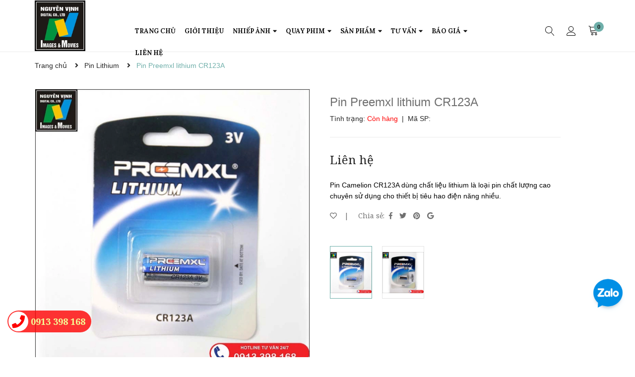

--- FILE ---
content_type: text/css
request_url: https://bizweb.dktcdn.net/100/409/603/themes/800193/assets/index.scss.css?1712982162867
body_size: 6873
content:
@font-face{font-family:'UTM';src:url("//bizweb.dktcdn.net/100/409/603/themes/800193/assets/utm_odt.ttf?1650077733809");font-weight:normal;font-style:normal}.home-slider{margin-top:0px}.s_slider{margin-bottom:45px}@media (max-width: 991px){.s_slider .container{width:100%;padding:0;max-width:unset}}@media (max-width: 991px){.home-slider{margin-bottom:0px}}.base_slide{position:relative}@media (max-width: 991px){.base_slide{margin-top:0px !important}}.base_slide .tns-nav button{display:none !important}.base_slide .items{height:100%;position:relative;z-index:1}.base_slide .items img{width:100%}.base_slide .items .slider_text{opacity:0;transition:all 1s}.base_slide .items .slider_text.slider_text_1{transform:rotateX(90deg) translateX(-25%)}.base_slide .items .slider_text.slider_text_2{transform:rotateX(90deg) translateX(25%)}.base_slide .items.slick-active img{transform:scale(1)}.base_slide .items.slick-active .slider_text{opacity:1;transform:rotateX(0deg) translateX(0)}.base_slide .slick-slide{margin:0}.base_slide .slick-dots{position:absolute;bottom:10px;left:0;right:0;margin-left:auto;margin-right:auto;width:100px;border-radius:15px;height:24px;align-items:center;display:flex !important;justify-content:center}.base_slide .slick-dots li button{border-radius:0;height:10px;width:10px;border:1px solid #e5e5e5;background-color:#fff}.base_slide .slick-dots li.slick-active button{border-color:#6fafaa;background-color:#6fafaa;border-radius:0;width:10px}.base_slide .items{position:relative}.base_slide .items .slider_text{position:absolute;top:calc(50% - 90px);width:100%}@media (max-width: 991px){.base_slide .items .slider_text{display:none}}.base_slide .items .slider_text.slider_text_2{text-align:right}.base_slide .items .slider_text h4{color:#222222;margin-bottom:10px;font-weight:600;font-size:40px}.base_slide .items .slider_text p{font-size:18px;color:#444444;margin-bottom:20px}.base_slide .items .slider_text button{font-size:15px;color:#fff;background:#6fafaa;padding:10px 30px;border-radius:20px;border:none;outline:none}.base_slide .tns-nav{text-align:center;margin:0;padding:0;position:absolute;bottom:0;z-index:99;width:100%}.base_slide .tns-nav button{display:inline-block;border-radius:0;height:10px;width:10px;border:1px solid #e5e5e5;background-color:#fff;margin:0 2px;padding:0;font-size:0}.base_slide .tns-nav button.tns-nav-active{border-color:#6fafaa;background-color:#6fafaa;border-radius:0;width:10px}.btn_45{padding:0 30px;border-radius:0px;background:#6fafaa;color:#fff;line-height:40px;text-align:center;border:solid 1px #6fafaa}.btn_45:hover{background:#fff;color:#6fafaa}.list-blogs-link{margin-top:30px}.section-head .button_show_tab{color:#6fafaa;position:absolute;right:20px;z-index:99;top:17px;height:14px;line-height:14px;background:#fff}@media (max-width: 480px){.section-head .button_show_tab{top:10px;right:15px}}.section-head .button_show_tab span{background-color:#426fff;width:4px;height:4px;border-radius:100%;transition:0.4s;display:inline-block;transition:0.4s}.section-head .viewallcat{position:absolute;top:0;right:115px;height:60px;line-height:60px}.section-head .viewallcat.right_0{right:5px}@media (max-width: 991px){.section-head .viewallcat{width:100%;display:none;float:right;position:unset;height:unset;line-height:unset;margin-top:10px;margin-bottom:20px}}.section-head .viewallcat a{display:inline-block;vertical-align:middle;font-size:14px;color:#707070;padding:0px 10px}.section-head .viewallcat a:hover{color:#6fafaa}@media (max-width: 991px){.section-head .viewallcat>a{margin-right:5px;color:#333;margin-top:12px;display:inline-block}}@media (max-width: 991px) and (min-width: 1025px){.section-head .viewallcat>a{max-width:200px;overflow:hidden;text-overflow:ellipsis;white-space:nowrap}}@media (max-width: 991px) and (min-width: 992px) and (max-width: 1024px){.section-head .viewallcat>a{max-width:160px;overflow:hidden;text-overflow:ellipsis;white-space:nowrap}}@media (max-width: 991px) and (max-width: 991px){.section-head .viewallcat>a{display:block;margin:0;padding:7px 10px 7px 0}}@media (max-width: 991px) and (min-width: 1025px){.section-head .viewallcat>a:hover,.section-head .viewallcat>a:focus{color:#6fafaa}}@media (max-width: 991px){.section-head .viewallcat>a+a:before{content:"/ ";padding:0 3px;color:#ccc}}@media (max-width: 991px) and (max-width: 991px){.section-head .viewallcat>a+a:before{display:none}}@media (max-width: 991px) and (max-width: 991px){.section-head .viewallcat>a+a{border-top:1px dashed #ebebeb}}.section-head .viewmore{float:right;line-height:60px;color:#7d7d7d}.section-head .viewmore:hover{color:#6fafaa}.title_main_page{width:100%;float:left}.title_main_page .h1,.title_main_page h1,.title_main_page h2{display:block;text-align:left;font-family:"Noto Serif",sans-serif;font-size:24px;font-weight:700;color:#707070;margin:0;padding:0}.title_main_page p{display:block;text-align:left;font-family:"Noto Serif",sans-serif;font-weight:400;color:#707070;padding:0;font-size:14px;line-height:23px;margin:0px 0 40px}.section_title{text-align:center;position:relative}.section_title h2{font-size:26px;font-weight:400;margin:0px;text-transform:uppercase}@media (max-width: 374px){.section_title h2{font-size:22px}}.section_title h2:before{content:"";position:absolute;width:115px;height:36px;background-image:url("//bizweb.dktcdn.net/100/409/603/themes/800193/assets/bg_title.png?1650077733809");background-repeat:no-repeat;top:45px;left:50%;transform:translateX(-50%);-webkit-transform:translateX(-50%);-o-transform:translateX(-50%);-os-transform:translateX(-50%);-moz-transform:translateX(-50%)}.section_title h2 a,.section_title h2 span{color:#111111}.section_title h2 a:hover{color:#6fafaa}.section_title p{font-size:15px;font-style:italic;padding:50px 200px 40px 200px;margin:0}@media (max-width: 991px){.section_title p{padding:50px 0 40px 0}}.social-login--facebooks{text-align:center !important;margin-top:30px !important;width:100% !important;float:left !important}.social-login--facebooks a{display:inline-block !important;height:35px !important;margin:0 auto !important;margin:0 auto}.section_service{margin-bottom:45px}@media (max-width: 991px){.section_service{margin-bottom:45px}}.section_service .slick-slider{margin:0 -15px}.section_service .slick-list .slick-slide{padding:0 15px}.section_service .service_item_ed{padding:0px 0px 0px 0px;display:-webkit-box;display:-webkit-flex;display:-ms-flexbox;display:flex}.section_service .service_item_ed .iconx{display:inline-block;width:55px;float:left}@media (max-width: 1199px) and (min-width: 992px){.section_service .service_item_ed .iconx{width:45px}}.section_service .service_item_ed .iconx img{max-width:100%;height:auto}.section_service .service_item_ed .content_srv{width:calc(100% - 65px);-o-width:calc(100% - 65px);-moz-width:calc(100% - 65px);-webkit-width:calc(100% - 65px);display:inline-block;float:left;margin-left:15px}@media (min-width: 992px) and (max-width: 1199px){.section_service .service_item_ed .content_srv{width:calc(100% - 55px);-o-width:calc(100% - 55px);-moz-width:calc(100% - 55px);-webkit-width:calc(100% - 55px)}}.section_service .service_item_ed .content_srv .title_service{display:block;font-size:16px;text-transform:uppercase;line-height:22px;color:#111}@media (min-width: 992px) and (max-width: 1199px){.section_service .service_item_ed .content_srv .title_service{font-size:15px}}.section_service .service_item_ed .content_srv .content_service{display:block;font-family:'Arial', serif;font-size:15px;font-weight:400;line-height:22px;margin-top:20px;margin-bottom:10px;color:#707070}.section_service .service_item_ed .content_srv .content_service .red{color:#6fafaa}@media (min-width: 992px) and (max-width: 1199px){.section_service .service_item_ed .content_srv .content_service{font-size:13px;margin-top:5px}}.section_service .service_item_ed .content_srv .content_service a{font-weight:bold;color:#707070;text-decoration:none}.section_service .service_item_ed .content_srv .content_service a:hover{color:#6fafaa}.section_service .service_item_ed .content_srv .btn_chitiet{font-size:15px;font-family:'Arial',sans-serif;font-weight:400}.blog_indexx:nth-child(2) .padding_bottom,.blog_indexx:nth-child(4) .padding_bottom{padding-right:30px}@media (max-width: 767px){.blog_indexx:nth-child(2) .padding_bottom,.blog_indexx:nth-child(4) .padding_bottom{padding-right:0px}}@media (min-width: 768px) and (max-width: 991px){.blog_indexx:nth-child(2) .padding_bottom,.blog_indexx:nth-child(4) .padding_bottom{padding-right:35px}}@media (min-width: 992px) and (max-width: 1199px){.blog_indexx:nth-child(2) .padding_bottom,.blog_indexx:nth-child(4) .padding_bottom{padding-right:90px}}.padding_bottom{display:block;width:390px}@media (max-width: 767px){.padding_bottom{width:auto !important}}@media (min-width: 768px) and (max-width: 991px){.padding_bottom{width:375px !important}}@media (max-width: 991px){.opensit{display:block}.closeit{display:none}}@media (max-width: 767px){.tab_border{margin-top:30px;height:50px;line-height:50px;border-top:solid 1px #ebebeb;border-bottom:solid 1px #ebebeb;position:relative}.button_show_tab{font-size:24px;color:#6fafaa;position:absolute;right:15px;top:0px}.title_check_tabs{padding-left:15px;font-weight:bold;font-size:14px;color:#6fafaa}.link_tab_check_click{display:none;position:absolute !important;width:220px;padding:0px;right:15px;z-index:99;top:70px;background:#fff;box-shadow:0px 1px 24px 0px rgba(0,0,0,0.16);-o-box-shadow:0px 1px 24px 0px rgba(0,0,0,0.16);-os-box-shadow:0px 1px 24px 0px rgba(0,0,0,0.16);-moz-box-shadow:0px 1px 24px 0px rgba(0,0,0,0.16);-webkit-box-shadow:0px 1px 24px 0px rgba(0,0,0,0.16);padding:10px 0px}.link_tab_check_click .li-tab{padding:0px 15px !important;display:block !important;text-align:left;float:none}.link_tab_check_click .li-tab a{font-size:14px;text-decoration:none;color:#898989;font-weight:bold;padding:0 15px;display:block;cursor:pointer;position:relative;margin-right:0px !important;line-height:40px !important;border:none;border-radius:0}.link_tab_check_click .li-tab.active>a{color:#6fafaa !important;background-color:unset !important;border:none !important;border-radius:0 !important}}.nav-tabs{display:flex;align-items:center;justify-content:center}.nav-tabs:before{content:"";width:50%;height:1px;position:absolute;z-index:0;background:#ebebeb;bottom:0px}@media (max-width: 767px){.nav-tabs:before{width:100%}}.tab_project{width:100%;float:left}@media (max-width: 991px){.tab_project{position:relative}}.tab_project .nav-tabs{display:flex;align-items:center;justify-content:center}.tab_project .nav-tabs:before{content:"";width:50%;height:1px;position:absolute;z-index:0;background:#ebebeb;bottom:-10px}@media (max-width: 767px){.tab_project .nav-tabs:before{width:100%}}.tab_project .tab-content{opacity:1 !important;overflow:visible !important;visibility:visible !important;padding:0}.tab_project .tab-content .active{opacity:1}.tab_project .btn_xemthem{font-style:italic;font-family:'Arial', serif;font-size:15px;font-weight:400;color:#363636}.tab_project .btn_xemthem:hover{color:#6fafaa}.section_tab_album{background:#f5f6f7;padding:45px 0 45px 0;margin-bottom:45px}.section_tab_album .responsive-tabs.nav-tabs{position:relative;z-index:10;overflow:visible;border-bottom:none}.section_tab_album .responsive-tabs.nav-tabs span.glyphicon{position:absolute;top:12px;right:28px}.section_tab_album .responsive-tabs.nav-tabs span.glyphicon.glyphicon-triangle-top{display:none}.section_tab_album .responsive-tabs.nav-tabs span.glyphicon.glyphicon-triangle-top:before{display:none}.section_tab_album .responsive-tabs.nav-tabs span.glyphicon.glyphicon-triangle-bottom:before{display:none}.section_tab_album .responsive-tabs.nav-tabs.open span.glyphicon.glyphicon-triangle-top{display:block}.section_tab_album .responsive-tabs.nav-tabs.open span.glyphicon.glyphicon-triangle-bottom{display:none}.section_tab_album .responsive-tabs.nav-tabs.open>li{display:block}.section_tab_album .responsive-tabs.nav-tabs.open>li a{border-radius:0}.section_tab_album .responsive-tabs.nav-tabs.open>li:first-of-type a{border-radius:2px 2px 0 0}.section_tab_album .responsive-tabs.nav-tabs.open>li:last-of-type a{border-radius:0 0 2px 2px}.section_tab_album .responsive-tabs.nav-tabs>li>a{text-transform:uppercase;font-size:15px;font-weight:400;color:#111;background:none;border:none;padding:10px 20px}@media (max-width: 767px){.section_tab_album .responsive-tabs.nav-tabs>li>a{padding:10px 10px}}.section_tab_album .responsive-tabs.nav-tabs span.glyphicon{display:none}.section_tab_album .responsive-tabs.nav-tabs>li a.active{color:#6fafaa}.section_tab_album .responsive-tabs.nav-tabs>li a.active:after{content:"";position:absolute;width:40px;height:4px;background:#6fafaa;top:30px;left:50%;transform:translateX(-50%);-webkit-transform:translateX(-50%);-o-transform:translateX(-50%);-os-transform:translateX(-50%);-moz-transform:translateX(-50%)}.section_tab_album .responsive-tabs.nav-tabs>li a.active a{border:none;background-color:transparent;color:#6fafaa}.section_tab_album .responsive-tabs.nav-tabs>li:hover a{color:#6fafaa}.section_tab_album .responsive-tabs.nav-tabs>li:hover a:after{content:"";position:absolute;width:40px;height:4px;background:#6fafaa;top:30px;left:50%;transform:translateX(-50%);-webkit-transform:translateX(-50%);-o-transform:translateX(-50%);-os-transform:translateX(-50%);-moz-transform:translateX(-50%)}.section_tab_album .responsive-tabs.nav-tabs li{display:block;float:left;position:relative}.section_tab_album .responsive-tabs.nav-tabs li:last-of-type:before{content:''}.section_tab_album .responsive-tabs.nav-tabs>li:last-child:before{content:"";display:none !important}.section_tab_album .responsive-tabs.nav-tabs.open span.glyphicon.glyphicon-triangle-top{display:none}.section_tab_album .border_bottom{border-bottom:1px solid #ebebeb;padding-top:50px}.tab-pane{padding:15px 0px}.responsive-tabs.nav-tabs{position:relative;z-index:10;overflow:visible;border-bottom:none}.responsive-tabs.nav-tabs span.glyphicon{position:absolute;top:12px;right:28px}.responsive-tabs.nav-tabs span.glyphicon.glyphicon-triangle-top{display:none}.responsive-tabs.nav-tabs span.glyphicon.glyphicon-triangle-top:before{display:none}.responsive-tabs.nav-tabs span.glyphicon.glyphicon-triangle-bottom:before{display:none}.responsive-tabs.nav-tabs.open span.glyphicon.glyphicon-triangle-top{display:block}.responsive-tabs.nav-tabs.open span.glyphicon.glyphicon-triangle-bottom{display:none}.responsive-tabs.nav-tabs.open>li{display:block}.responsive-tabs.nav-tabs.open>li a{border-radius:0}.responsive-tabs.nav-tabs.open>li:first-of-type a{border-radius:2px 2px 0 0}.responsive-tabs.nav-tabs.open>li:last-of-type a{border-radius:0 0 2px 2px}@media (min-width: 768px){.responsive-tabs.nav-tabs>li>a{text-transform:uppercase;font-size:15px;font-weight:400;color:#111;background:none;border:none;padding:10px 20px}.responsive-tabs.nav-tabs span.glyphicon{display:none}.responsive-tabs.nav-tabs>li.active:after{content:"";position:absolute;width:40px;height:4px;background:#6fafaa;top:40px;left:50%;transform:translateX(-50%);-webkit-transform:translateX(-50%);-o-transform:translateX(-50%);-os-transform:translateX(-50%);-moz-transform:translateX(-50%)}.responsive-tabs.nav-tabs>li.active a{border:none;background-color:transparent;color:#6fafaa}.responsive-tabs.nav-tabs li{display:block;float:left;position:relative}.responsive-tabs.nav-tabs li:last-of-type:before{content:""}.responsive-tabs.nav-tabs>li:last-child:before{content:"";display:none !important}}.responsive-tabs.nav-tabs.open span.glyphicon.glyphicon-triangle-top{display:none}.box_prduct_menu .item_tab_cl .child-ab{padding:15px 0 15px 0;float:left;width:100%}.box_prduct_menu .item_tab_cl .child-ab .nd-album .blog-thumbnail{position:relative}.box_prduct_menu .item_tab_cl .child-ab .nd-album .blog-thumbnail .blog_img{position:relative;float:left;width:100%;margin:0}.box_prduct_menu .item_tab_cl .child-ab .nd-album .blog-thumbnail .blog_img:hover .blog_content_icon{opacity:0.8}.box_prduct_menu .item_tab_cl .child-ab .nd-album .blog-thumbnail .blog_img .a_img{position:relative;height:262px;display:flex;width:100%;align-items:center;justify-content:center}@media (max-width: 767px) and (min-width: 375px){.box_prduct_menu .item_tab_cl .child-ab .nd-album .blog-thumbnail .blog_img .a_img{max-height:182px;height:182px}}@media (max-width: 374px){.box_prduct_menu .item_tab_cl .child-ab .nd-album .blog-thumbnail .blog_img .a_img{max-height:157px;height:157px}}.box_prduct_menu .item_tab_cl .child-ab .nd-album .blog-thumbnail .blog_img .a_img img{max-width:100%;max-height:100%;width:auto !important;position:absolute;top:0;bottom:0;left:0;right:0;margin:auto}.box_prduct_menu .item_tab_cl .child-ab .nd-album .blog-thumbnail .blog_img .blog_content_icon{font-size:15px !important;position:absolute;top:0;right:0;left:0;bottom:0;color:#fff;font-size:30px;background:rgba(0,0,0,0.74);width:100%;height:100%;display:flex;flex-flow:column;justify-content:center;align-items:center;opacity:0;transition:all ease 0.5s}.box_prduct_menu .item_tab_cl .child-ab .nd-album .blog-thumbnail .blog_img .blog_content_icon a.play_icon{color:#fff;border-radius:3px;display:block;background:#6fafaa;height:40px;width:40px;margin:0 auto;line-height:40px;text-align:center}.box_prduct_menu .item_tab_cl .child-ab .nd-album .blog-thumbnail .blog_img .blog_content_icon a.play_icon:hover{color:#6fafaa;border:1px solid #6fafaa;background:#fff}.box_prduct_menu .item_tab_cl .child-ab .nd-album .blog-thumbnail .blog_img .blog_content_icon .titles_blog{text-align:center;font-size:14px;font-family:'Roboto',sans-serif;font-weight:400;padding:0 10px;margin:0 0 10px 0}.box_prduct_menu .item_tab_cl .child-ab .nd-album .blog-thumbnail .blog_img .blog_content_icon .titles_blog a{color:#fff}.box_prduct_menu .item_tab_cl .child-ab .nd-album .blog-thumbnail .blog_img .blog_content_icon .titles_blog a:hover{color:#6fafaa}@media (min-width: 1200px){.products_owl .item_tab_cl:nth-child(6n+1){clear:left}}@media (min-width: 992px) and (max-width: 1199px){.products_owl .item_tab_cl:nth-child(4n+1){clear:left}}@media (min-width: 768px) and (max-width: 991px){.products_owl .item_tab_cl:nth-child(3n+1){clear:left}}@media (max-width: 767px){.products_owl .item_tab_cl:nth-child(2n+1){clear:left}}.section_tab_value{margin-bottom:90px}@media (max-width: 991px){.section_tab_value{padding-bottom:10px}}.section_tab_value .content-tablevalue{display:block;float:left;width:100%}.section_tab_value .content-tablevalue .slick-list .item{padding:0 15px}@media (max-width: 991px){.section_tab_value .content-tablevalue .owl-table .owl-dots{display:block;margin-top:30px;text-align:center;position:relative;bottom:15px;width:100%}.section_tab_value .content-tablevalue .owl-table .owl-dots .owl-dot{display:inline-block;width:8px;height:8px;position:relative;background:#898989;border-radius:50%;margin:0px 7px}.section_tab_value .content-tablevalue .owl-table .owl-dots .active{background:#6fafaa !important}}.section_tab_value .content-tablevalue .child-table{background:#fff;color:#333;padding:0 0 20px;margin-top:10px;border-radius:3px;border:1px solid #ebebeb}.section_tab_value .content-tablevalue .child-table.hai_hot{position:relative}.section_tab_value .content-tablevalue .child-table.hai_hot:before{width:37px;content:'';background-image:url("//bizweb.dktcdn.net/100/409/603/themes/800193/assets/img_hot.png?1650077733809");background-size:cover;position:absolute;right:0px;top:-8px;height:108px}@media (max-width: 991px){.section_tab_value .content-tablevalue .child-table .title-table{color:#6fafaa}.section_tab_value .content-tablevalue .child-table .ct .btn-view{background:#6fafaa;color:#fff;border:1px solid #6fafaa;float:none;display:inline-block}}.section_tab_value .content-tablevalue .child-table:hover .title-table{color:#6fafaa}.section_tab_value .content-tablevalue .child-table:hover .ct .btn-view{background:#6fafaa;color:#fff !important;border:1px solid #6fafaa}.section_tab_value .content-tablevalue .child-table .title-table{font-size:14px;padding-top:50px;text-transform:uppercase;border-top:none}.section_tab_value .content-tablevalue .child-table .title-table:hover{color:#6fafaa}.section_tab_value .content-tablevalue .child-table .price-style{width:100%;margin:0px !important;color:#6fafaa;font-size:36px;font-weight:bold;position:relative}.section_tab_value .content-tablevalue .child-table .price-style .price-table{height:80px;line-height:80px;padding-top:30px;padding-bottom:80px;margin:0}.section_tab_value .content-tablevalue .child-table .ct:hover{color:#6fafaa}.section_tab_value .content-tablevalue .child-table span{margin:0 20px;text-align:center;display:block;line-height:40px;height:40px}.section_tab_value .content-tablevalue .child-table span:hover{cursor:pointer}.section_tab_value .content-tablevalue .child-table span:last-child{border-top:none;margin-top:20px;margin-bottom:25px;height:80px;line-height:80px}.section_tab_value .content-tablevalue .child-table span .btn-view{border-radius:3px;height:50px;background:#26415f;text-align:center;line-height:50px;width:120px;float:none;display:inline-block;font-size:15px;font-family:'Arial',sans-serif;color:#fff;text-decoration:none}.section_tab_value .content-tablevalue .child-table span .btn-view:hover{background:#6fafaa;color:#fff !important}.section_pro_feature .section_title .text_small{padding:50px 0 40px 0}@media (max-width: 767px){.section_pro_feature .section_title .text_small{padding:50px 0 30px 0}}@media (min-width: 992px) and (max-width: 1199px){.section_pro_feature .grid_product{margin-top:40px;padding:0}}@media (max-width: 991px){.section_pro_feature .grid_product{margin:40px 0;padding:0}}.section_pro_feature .grid_product .slick-list .item{padding:0 15px}@media (min-width: 1200px){.section_pro_feature .grid_product .item_product_main .image_thumb{height:210px}}@media (min-width: 992px) and (max-width: 1199px){.section_pro_feature .grid_product .item_product_main .image_thumb{height:210px}}@media (min-width: 768px) and (max-width: 991px){.section_pro_feature .grid_product .item_product_main .image_thumb{height:282px}}@media (min-width: 544px) and (max-width: 767px){.section_pro_feature .grid_product .item_product_main .image_thumb{height:190px}}@media (min-width: 425px) and (max-width: 543px){.section_pro_feature .grid_product .item_product_main .image_thumb{height:240px}}@media (min-width: 375px) and (max-width: 424px){.section_pro_feature .grid_product .item_product_main .image_thumb{height:208px}}@media (max-width: 374px){.section_pro_feature .grid_product .item_product_main .image_thumb{height:173px}}.section_pro_feature .xemthem{display:block;text-align:center;color:#363636;font-family:'Arial', serif;font-size:15px;font-weight:400}.section_pro_feature .xemthem:hover{color:#6fafaa}.section_pro_feature .xemthem .fas{font-size:14px}.wrap_review_module{position:relative}@media (max-width: 767px){.wrap_review_module{padding-bottom:85px}}.wrap_review_module .slick_feedback .item{padding:30px 30px 0px 0px;position:relative}.wrap_review_module .slick_feedback .item .reviews_content{margin-top:45px}.wrap_review_module .slick_feedback .item .reviews_content span{font-size:14px;font-style:italic;line-height:31px;color:#fff;font-weight:400}.wrap_review_module .slick_feedback .item .author{margin-top:25px;overflow:hidden}.wrap_review_module .slick_feedback .item .author .image_author{text-align:left;width:70px;overflow:hidden;display:inline-block;float:left}.wrap_review_module .slick_feedback .item .author .image_author img{max-width:100%;height:auto;border-radius:50%;width:50px}.wrap_review_module .slick_feedback .item .author .r_nanme .name_author{padding:0px;font-family:'Roboto', sans-serif;font-size:16px;line-height:30px;color:#fff;font-weight:bold;font-style:normal}.wrap_review_module .slick_feedback .item .author .r_nanme span{font-size:14px;font-style:italic;line-height:24px;color:#fff;font-weight:400;margin-top:-4px;display:block}@media (max-width: 767px){.wrap_review_module .qts:before{font-size:88px !important;height:60px !important;width:30px !important}.wrap_review_module .slick_feedback .item{padding:15px 0px 0px 0px !important;position:relative}.wrap_review_module .owl_review .item .author .r_nanme .name_author{font-size:14px !important}}.section_feedback{background-image:url("//bizweb.dktcdn.net/100/409/603/themes/800193/assets/bg_feedback.jpg?1650077733809");background-repeat:no-repeat;background-position:center;background-size:cover;background-color:transparent;padding:50px 0 50px 0;width:100%;height:100%;margin-bottom:30px;margin-top:30px}@media (max-width: 1199px){.section_feedback{padding-bottom:10px}}.section_feedback .slick-slide:hover,.section_feedback .slick-slide:focus{outline:none;box-shadow:none;border:none}.section_feedback .slick-arrow{font-size:0;line-height:0;position:absolute;top:50%;display:block;width:30px;height:30px;padding:0;-webkit-transform:translate(0, -50%);-ms-transform:translate(0, -50%);transform:translate(0, -50%);cursor:pointer;color:transparent;border:none;outline:none;background:transparent;line-height:30px;text-align:center;z-index:2}@media (max-width: 767px){.section_feedback .slick-arrow{display:none !important}}.section_feedback .slick-arrow.slick-prev{left:-15px;padding-top:2px}.section_feedback .slick-arrow.slick-prev:before{content:"";background-image:url(//bizweb.dktcdn.net/100/409/603/themes/800193/assets/prev.svg?1650077733809);height:26px;width:30px;display:block}.section_feedback .slick-arrow.slick-next{right:-15px}.section_feedback .slick-arrow.slick-next:before{content:"";background-image:url(//bizweb.dktcdn.net/100/409/603/themes/800193/assets/next.svg?1650077733809);height:30px;width:30px;display:block}.section_feedback .slick-dots{text-align:center}.section_feedback .slick-dots li{display:inline-block}.section_feedback .slick-dots li button{border-radius:0;height:10px;width:10px;border:1px solid #e5e5e5;background-color:#fff;padding:0;font-size:0}.section_feedback .slick-dots li+li{margin-left:0px}.section_feedback .slick-dots li.slick-active button{border-color:#6fafaa;background-color:#6fafaa;border-radius:0;width:10px}.section_feedback .slick-dots{margin-top:30px;margin-bottom:0}.section_feedback .slick-dots li.slick-active button{border-radius:50%;width:15px;background:#fff;border:0}.section_feedback .slick-dots li button{margin:0 3px;height:15px;width:15px;border:0;border-radius:50%;background:rgba(204,204,204,0.502)}.border_top_1px{border-top:1px solid #ddd}.section_blog_schedule{margin-bottom:80px;width:100%}.section_blog_schedule .padding_bottom{width:390px}.section_blog_schedule .blogs-content .section_title .text_small{padding:50px 100px 40px 100px}@media (max-width: 767px){.section_blog_schedule .blogs-content .section_title .text_small{padding:50px 20px 30px 20px !important}}.section_blog_schedule .blogs-content .banner-right{margin-top:37px}.section_blog_schedule .blog_indexx:nth-child(2n+1){clear:left}.section_blog_schedule .blog_indexx .loop-blog{min-height:80px;overflow:hidden;padding:20px 0px;border-bottom:1px solid #ebebeb}.section_blog_schedule .blog_indexx .loop-blog:last-child{border:none}.section_blog_schedule .blog_indexx .loop-blog .thumb-left{width:90px;max-width:90px;height:auto;display:block;float:left}.section_blog_schedule .blog_indexx .loop-blog .blog-item-summary{margin-bottom:0}.section_blog_schedule .blog_indexx .loop-blog h3{margin-top:0px;font-weight:700;position:relative;font-size:16px;font-family:'Arial',sans-serif;line-height:1.4}.section_blog_schedule .blog_indexx .loop-blog h3:hover a{text-decoration:none;color:#6fafaa}.section_blog_schedule .blog_indexx .loop-blog h3 a{color:#252525}.section_blog_schedule .blog_indexx .loop-blog .name-right{display:block;float:left;width:calc(100% - 100px);margin-left:10px}.section_blog_schedule .blog_indexx .loop-blog .date{margin-top:-2px;margin-bottom:0px;font-weight:400;color:#acacac;font-size:14px;font-family:'Arial',sans-serif}.form_ct_index{padding:5px;overflow:hidden;background-image:url("//bizweb.dktcdn.net/100/409/603/themes/800193/assets/bg_form_blog.jpg?1650077733809");background-repeat:no-repeat;background-size:cover;background-position:bottom}@media (min-width: 768px) and (max-width: 991px){.form_ct_index{background-position:unset}}.form_ct_index .xxx_form{border:2px solid #fff}.form_ct_index .form_content_top{text-align:center;margin-top:35px}.form_ct_index .form_content_top .title_box_form{margin:0;font-size:26px;text-transform:uppercase;color:#252525}.form_ct_index .form_content_top .form_note_form{font-size:15px;font-style:italic;color:#252525}@media (max-width: 374px){.form_ct_index .form_content_top .form_note_form{padding:0 5px}}.form_ct_index .form_content_top .book_btn{color:#252525;display:block;font-style:italic;text-decoration:underline}.form_ct_index .form_padding{padding:20px 35px 150px 35px}.form_ct_index .form_padding .form-booking .style-button{margin-top:10px}.form_ct_index .form_padding .form-booking .form-group{padding:0px}.form_ct_index .form_padding .form-booking .form-group input{height:45px}.form_ct_index .form_padding .form-booking .form-group textarea{height:80px}.form_ct_index .form_padding .form-booking .form-group input,.form_ct_index .form_padding .form-booking .form-group textarea{box-shadow:none;border:none;border-radius:3px;background:#fff;padding:15px;font-size:13px;font-family:'Arial',sans-serif;resize:none;margin-bottom:10px}.form_ct_index .form_padding .form-booking .btn-send{width:100%;background:#26415f;color:#fff;border-radius:3px;font-size:13px;font-family:'Arial',sans-serif;text-transform:uppercase}.form_ct_index .form_padding .form-booking .btn-send .fa{font-size:14px;text-transform:uppercase;line-height:44px}.aside-item{float:left}.slick_margin.slick-slider{margin:0 -15px}.slick_margin .slick-slide{margin:0 15px}.tns-outer{padding:0 !important}.tns-outer [hidden]{display:none !important}.tns-outer [aria-controls],.tns-outer [data-action]{cursor:pointer}.tns-slider{-webkit-transition:all 0s;-moz-transition:all 0s;transition:all 0s}.tns-slider>.tns-item{-webkit-box-sizing:border-box;-moz-box-sizing:border-box;box-sizing:border-box}.tns-horizontal.tns-subpixel{white-space:nowrap}.tns-horizontal.tns-subpixel>.tns-item{display:inline-block;vertical-align:top;white-space:normal;text-align:center}.tns-horizontal.tns-no-subpixel:after{content:'';display:table;clear:both}.tns-horizontal.tns-no-subpixel>.tns-item{float:left}.tns-horizontal.tns-carousel.tns-no-subpixel>.tns-item{margin-right:-100%}.tns-no-calc{position:relative;left:0}.tns-gallery{position:relative;left:0;min-height:1px}.tns-gallery>.tns-item{position:absolute;left:-100%;-webkit-transition:transform 0s, opacity 0s;-moz-transition:transform 0s, opacity 0s;transition:transform 0s, opacity 0s}.tns-gallery>.tns-slide-active{position:relative;left:auto !important}.tns-gallery>.tns-moving{-webkit-transition:all 0.25s;-moz-transition:all 0.25s;transition:all 0.25s}.tns-autowidth{display:inline-block}.tns-lazy-img{-webkit-transition:opacity 0.6s;-moz-transition:opacity 0.6s;transition:opacity 0.6s;opacity:0.6}.tns-lazy-img.tns-complete{opacity:1}.tns-ah{-webkit-transition:height 0s;-moz-transition:height 0s;transition:height 0s}.tns-ovh{overflow:hidden}.tns-visually-hidden{position:absolute;left:-10000em}.tns-transparent{opacity:0;visibility:hidden}.tns-fadeIn{opacity:1;filter:alpha(opacity=100);z-index:0}.tns-normal,.tns-fadeOut{opacity:0;filter:alpha(opacity=0);z-index:-1}.tns-vpfix{white-space:nowrap}.tns-vpfix>div,.tns-vpfix>li{display:inline-block}.tns-t-subp2{margin:0 auto;width:310px;position:relative;height:10px;overflow:hidden}.tns-t-ct{width:2333.3333333%;width:-webkit-calc(100% * 70 / 3);width:-moz-calc(100% * 70 / 3);width:calc(100% * 70 / 3);position:absolute;right:0}.tns-t-ct:after{content:'';display:table;clear:both}.tns-t-ct>div{width:1.4285714%;width:-webkit-calc(100% / 70);width:-moz-calc(100% / 70);width:calc(100% / 70);height:10px;float:left}.section_tab_value .content-tablevalue .child-table .price-style{font-size:25px}.section_tab_value .content-tablevalue .child-table .title-table{padding-top:0}.section_tab_value .content-tablevalue .child-table .price-style .price-table{height:30px;line-height:30px;padding-top:30px;padding-bottom:40px}


--- FILE ---
content_type: text/css
request_url: https://bizweb.dktcdn.net/100/409/603/themes/800193/assets/product_style.scss.css?1712982162867
body_size: 2482
content:
.wishlist_share .iwi{display:inline-block;float:left}.wishlist_share .line{padding:0 15px}.wishlist_share .social-sharing{display:inline-block}.wishlist_share .social-media a{margin:0 5px}.img_small_right{width:100%;float:left}.overflow-hidden{overflow:hidden}.title-product{color:#707070;line-height:normal;font-size:24px;font-family:'Arial',sans-serif;font-weight:400;display:block;float:left;width:100%}.imagelarge{position:relative;display:block}@media (min-width: 1200px){.details-pro{padding-right:95px;padding-left:25px}}@media (max-width: 767px){.details-product .product-detail-left{margin-bottom:25px}}.details-product .product-detail-left .slick-slide{height:555px;display:flex !important;justify-content:center;align-items:center;border:1px solid #ebebeb}@media (min-width: 768px) and (max-width: 991px){.details-product .product-detail-left .slick-slide{height:690px}}@media (max-width: 767px){.details-product .product-detail-left .slick-slide{height:auto}}.details-product .product-detail-left .slick-slide img.mx-auto{margin:0 auto;width:auto !important;height:auto !important}.details-product .product-detail-left .slider-big-video .slick-dots{text-align:center;position:absolute;bottom:10px;width:100%;padding:0}.details-product .product-detail-left .slider-big-video .slick-dots li{display:inline-block}.details-product .product-detail-left .slider-big-video .slick-dots li button{border-radius:4px;height:4px;width:18px;border:none;background-color:#f5f5f5;font-size:0;padding:0}.details-product .product-detail-left .slider-big-video .slick-dots li+li{margin-left:3px}.details-product .product-detail-left .slider-big-video .slick-dots li.slick-active button{border-color:none;background-color:#6fafaa;border-radius:4px;width:18px}.details-product .product-detail-left .slider-has-video{margin:0 auto}@media (min-width: 992px){.details-product .product-detail-left .slider-has-video{width:90%;margin:unset;margin-left:-10px;margin-top:50px}}.details-product .product-detail-left .slider-has-video .slider-nav .slick-arrow{font-size:0;line-height:0;position:absolute;top:45%;display:block;width:30px;height:30px;padding:0;-webkit-transform:translate(0, -50%);-ms-transform:translate(0, -50%);transform:translate(0, -50%);cursor:pointer;color:transparent;border:none;outline:none;background:#6fafaa;line-height:30px;text-align:center;z-index:2;border-radius:3px}.details-product .product-detail-left .slider-has-video .slider-nav .slick-arrow.slick-prev{left:14px}.details-product .product-detail-left .slider-has-video .slider-nav .slick-arrow.slick-prev:before{content:"\f053";font-family:"Font Awesome\ 5 Free";font-weight:900;font-size:12px;color:#fff}.details-product .product-detail-left .slider-has-video .slider-nav .slick-arrow.slick-next{right:14px}.details-product .product-detail-left .slider-has-video .slider-nav .slick-arrow.slick-next:before{content:"\f054";font-family:"Font Awesome\ 5 Free";font-weight:900;font-size:12px;color:#fff}.details-product .product-detail-left .slider-has-video .slider-nav .slick-arrow:hover{background:#fff;border:1px solid #6fafaa}.details-product .product-detail-left .slider-has-video .slider-nav .slick-arrow:hover:before{color:#6fafaa}.details-product .product-detail-left .slider-has-video .slider-nav .slick-arrow{background:transparent}.details-product .product-detail-left .slider-has-video .slider-nav .slick-arrow:hover{border:none}.details-product .product-detail-left .slider-has-video .slider-nav .slick-arrow:hover:before{color:#6fafaa !important}.details-product .product-detail-left .slider-has-video .slider-nav .slick-arrow:before{color:#707070 !important}.details-product .product-detail-left .slider-has-video .slider-nav .slick-next{right:-67px !important}.details-product .product-detail-left .slider-has-video .slider-nav .slick-prev{right:-42px !important;left:auto !important}.details-product .product-detail-left .slider-has-video .slider-nav .slick-slide{height:106px;position:relative}@media (max-width: 1024px){.details-product .product-detail-left .slider-has-video .slider-nav .slick-slide{height:93px}}@media (max-width: 991px){.details-product .product-detail-left .slider-has-video .slider-nav .slick-slide{height:118px}}@media (max-width: 480px){.details-product .product-detail-left .slider-has-video .slider-nav .slick-slide{height:90px}}@media (max-width: 376px){.details-product .product-detail-left .slider-has-video .slider-nav .slick-slide{height:81px}}@media (max-width: 321px){.details-product .product-detail-left .slider-has-video .slider-nav .slick-slide{height:67px}}.details-product .product-detail-left .slider-has-video .slider-nav .slick-slide img{width:auto !important;max-height:100%;position:absolute;top:0;bottom:0;left:0;right:0;margin:auto;border-radius:0px}.details-product .product-detail-left .slider-has-video .slider-nav .slick-slide:hover,.details-product .product-detail-left .slider-has-video .slider-nav .slick-slide:focus{box-shadow:none;outline:none}.details-product .product-detail-left .slider-nav{min-height:106px}@media (max-width: 1024px){.details-product .product-detail-left .slider-nav{min-height:82px}}@media (max-width: 991px){.details-product .product-detail-left .slider-nav{min-height:72px}}.details-product .product-detail-left .slider-nav .slick-slide{border:1px solid #e4e4e4;margin:0 10px 0px 10px;border-radius:0px}@media (max-width: 767px){.details-product .product-detail-left .slider-nav .slick-slide{margin:0 5px 20px 5px}}.details-product .product-detail-left .slider-nav .slick-slide.slick-current{border-color:#6fafaa}@media (min-width: 1025px){.details-product .product-detail-left .slider-nav .slick-slide:hover,.details-product .product-detail-left .slider-nav .slick-slide:focus{border-color:#6fafaa;outline:none;box-shadow:none}}@media (min-width: 768px) and (max-width: 991px){.details-product .product-detail-left .slider-nav{margin-bottom:10px}}.rte-summary{font-family:"Noto Serif",sans-serif;color:#707070;font-size:14px}.rte-summary ul li,.rte-summary ol li{position:relative;padding-left:0px;margin-bottom:0}.tab_h{padding-bottom:25px;poisiton:relative}.product-tab .tabs-title{border-bottom:solid 1px #ebebeb;background:#f7f7f7}@media (min-width: 315px){.product-tab .tab-link{margin:0px 0px !important}}.product-tab .tab-link{font-family:'Arial';margin:0px 30px;position:relative}.product-tab .tab-link h3{font-family:'Noto Serif', sans-serif;color:#333333;font-weight:300;margin:0px 0px;font-size:18px}.product-tab .tab-link span{font-family:'Roboto', sans-serif;font-weight:600}@media (min-width: 315px){.product-tab .tab-link.current{border-bottom:solid 0px #6fafaa;margin-bottom:-2px}}.product-tab .tab-link.current h3{color:#333333}.product-tab .tab-link.current h3 span{color:#333333}.product-tab .tab-link.current .rte{font-family:'Arial';color:#333333;font-weight:300;font-size:14px}.product-tab li:last-child h3 span:after{content:none}.product-tab .tab-content.current{padding:30px 0px;background:#f7f7f7}.product-tab .tab-content.current .rte{padding:0px 30px}@media (min-width: 1200px){.product-tab .tab-content.current .rte{font-family:'Arial';color:#001018;font-weight:300;font-size:14px;width:100%}}@media (min-width: 315px){.product-tab .tab-link{width:100%;border:none;padding:0;margin-bottom:0px !important;background:#fff}.tab-content-mobile{display:none}.product-tab .tab-link.current h3{border:0px}.current .tab-content-mobile{display:block;padding:0px 10px;border:1px solid #e1e1e1;border-top:none;background:#fff}.current .tab-content-mobile .rte{padding:30px 20px;border-bottom:0px}ul.tabs.tabs-title{display:block;border:none;width:100%;background:none !important;padding:0}.product-tab .tab-link h3{border:1px solid #ebebeb;padding:16px 25px;margin-top:0;position:relative}.product-tab .tab-link h3:after{font-family:'FontAwesome';content:"\f107";width:20px;height:20px;position:absolute;right:15px;top:30%;color:#333}.product-tab .tab-link.current h3:after{content:"\f106";color:#333}.product-tab .tab-link:nth-child(1) h3,.product-tab .tab-link:nth-child(2) h3{border-bottom:0px}.product-tab .tab-link.current .tab-content-mobile{border-bottom:0px}.product-tab .tab-link.current:last-child .tab-content-mobile{border-bottom:solid 1px #ebebeb}.product-tab .tab-link.current .tab-content-mobile{margin-bottom:0px}.product-tab .tab-link.current h3{margin-bottom:0;border-bottom:none;border:solid 1px #ebebeb}.product-tab .tab-link span:after{content:none}.product-tab .border-dashed-tab{margin-bottom:15px}}.content_extab{opacity:0;visibility:hidden;height:0;overflow:hidden}.content_extab.current{opacity:1;visibility:visible;height:auto}.slick_margin.slick-slider{margin:0 -15px}.slick_margin .slick-slide{margin:0 15px}.section_recent{background:#f5f6f7;padding:50px 0 70px 0 !important;margin-bottom:30px}@media (max-width: 1199px){.section_recent{padding:50px 0 30px 0 !important}}.section_recent .section_title{padding-bottom:0 !important}.section_recent .section_title h2:before{display:none}.section_recent .section_title h2 span{color:#252525}.section_recent .slickpro_recent{margin:0 -15px}.section_wishlist,.section_recent{padding-top:10px;margin-top:45px}.section_wishlist .title_modules,.section_recent .title_modules{margin-bottom:15px}.section_wishlist .section_title,.section_recent .section_title{font-size:26px;font-weight:400;padding-bottom:35px;margin-bottom:35px}.section_wishlist .section_title h2 a:hover,.section_recent .section_title h2 a:hover{color:#6fafaa}.section_wishlist .slick_wishlist,.section_recent .slick_wishlist{margin:0 -15px}.section_wishlist .slick-list .item,.section_recent .slick-list .item{padding:0 15px}@media (max-width: 991px){.section_wishlist,.section_recent{margin-top:15px}}.section_wishlist .slick-arrow,.section_recent .slick-arrow{font-size:0;line-height:0;position:absolute;top:45%;display:block;width:30px;height:30px;padding:0;-webkit-transform:translate(0, -50%);-ms-transform:translate(0, -50%);transform:translate(0, -50%);cursor:pointer;color:transparent;border:none;outline:none;background:#6fafaa;line-height:30px;text-align:center;z-index:2;border-radius:3px}.section_wishlist .slick-arrow.slick-prev,.section_recent .slick-arrow.slick-prev{left:14px}.section_wishlist .slick-arrow.slick-prev:before,.section_recent .slick-arrow.slick-prev:before{content:"\f053";font-family:"Font Awesome\ 5 Free";font-weight:900;font-size:12px;color:#fff}.section_wishlist .slick-arrow.slick-next,.section_recent .slick-arrow.slick-next{right:14px}.section_wishlist .slick-arrow.slick-next:before,.section_recent .slick-arrow.slick-next:before{content:"\f054";font-family:"Font Awesome\ 5 Free";font-weight:900;font-size:12px;color:#fff}.section_wishlist .slick-arrow:hover,.section_recent .slick-arrow:hover{background:#fff;border:1px solid #6fafaa}.section_wishlist .slick-arrow:hover:before,.section_recent .slick-arrow:hover:before{color:#6fafaa}.section_wishlist .slick-next,.section_recent .slick-next{right:0px !important}.section_wishlist .slick-prev,.section_recent .slick-prev{left:0px !important}.section_wishlist .item_product_main,.section_recent .item_product_main{min-height:290px}@media (min-width: 992px) and (max-width: 1199px){.section_wishlist .item_product_main,.section_recent .item_product_main{min-height:255px}}@media (min-width: 768px) and (max-width: 991px){.section_wishlist .item_product_main,.section_recent .item_product_main{min-height:245px}}@media (max-width: 767px){.section_wishlist .item_product_main,.section_recent .item_product_main{min-height:260px}}@media (min-width: 425px) and (max-width: 543px){.section_wishlist .item_product_main,.section_recent .item_product_main{min-height:235px}}@media (min-width: 375px) and (max-width: 424px){.section_wishlist .item_product_main,.section_recent .item_product_main{min-height:210px}}@media (max-width: 374px){.section_wishlist .item_product_main,.section_recent .item_product_main{min-height:180px}}@media (min-width: 1200px){.section_wishlist .item_product_main .image_thumb,.section_recent .item_product_main .image_thumb{height:218px}}@media (min-width: 992px) and (max-width: 1199px){.section_wishlist .item_product_main .image_thumb,.section_recent .item_product_main .image_thumb{height:204px}}@media (min-width: 768px) and (max-width: 991px){.section_wishlist .item_product_main .image_thumb,.section_recent .item_product_main .image_thumb{height:201px}}@media (min-width: 544px) and (max-width: 767px){.section_wishlist .item_product_main .image_thumb,.section_recent .item_product_main .image_thumb{height:190px}}@media (min-width: 425px) and (max-width: 543px){.section_wishlist .item_product_main .image_thumb,.section_recent .item_product_main .image_thumb{height:180px}}@media (min-width: 375px) and (max-width: 424px){.section_wishlist .item_product_main .image_thumb,.section_recent .item_product_main .image_thumb{height:155px}}@media (max-width: 374px){.section_wishlist .item_product_main .image_thumb,.section_recent .item_product_main .image_thumb{height:128px}}.product-tab .tab-link span{font-weight:unset}.swatch-element label.swatch_img_contai{padding:0}


--- FILE ---
content_type: application/javascript
request_url: https://bizweb.dktcdn.net/100/409/603/themes/800193/assets/recentview.js?1712982162867
body_size: 1061
content:
//Recent product
var cookieList = function(cookieName) {
	//When the cookie is saved the items will be a comma seperated string
	//So we will split the cookie by comma to get the original array
	var cookie = $.cookie(cookieName);
	//Load the items or a new array if null.
	var items = cookie ? cookie.split(/,/) : new Array();
	return {
		"add": function(val) {
			var i;
			var check = false;
			for (i = 0; i< items.length;i++){
				if(val == items[i]){
					check= true;
				}
			}
			if(check == false){
				items.push(val);
			}
			//Save the items to a cookie.
			//EDIT: Modified from linked answer by Nick see
			//      http://stackoverflow.com/questions/3387251/how-to-store-array-in-jquery-cookie
			$.cookie(cookieName, items.join(','));
		},
		"remove": function (index) {
			items.splice(index, 1);
			$.cookie(cookieName, items.join(','));        },
		"clear": function() {
			items = null;
			$.cookie(cookieName, null);
		},
		"items": function() {
			return items;
		}
	}
}

function getProduct(alias) {

	Bizweb.getProduct(alias,function(product, variant){
		if(product.images.length == 0){
			var imgsrc = '<img style="min-height:unset;" src="//bizweb.dktcdn.net/thumb/large/assets/themes_support/noimage.gif" alt="'+product.name+'">'
			}else{
				var imgsrc = '<img style="min-height:unset;height:unset;" src="'+product.featured_image+'" alt="'+product.name+'">'
				}

		$('<div class="item">'
		  +'<div class="item_product_main">'
		  +   '<form>'
		  +       '<div class="product-thumbnail">'
		  +           '<a class="image_thumb scale_hover"  href="'+product.url+'" title="'+ product.name +'">'
		  +               imgsrc
		  +           '</a>'
		  +       '</div>'
		  +      '<div class="product-info">'
		  +           '<h3 class="product-name">'
		  +               '<a href="'+product.url+'" title="'+product.name+'">'
		  +                   product.name
		  +              '</a>'
		  +           '</h3>'
		  +       '</div>'
		  +   '</form>'
		  +'</div>'
		  +'</div>').appendTo('#recent-content');
	})
}
var list = new cookieList("MyItems");
list.add(alias);

var i;
var limit = list.items().length;
if(limit > getLimit){
	var fmit = limit - getLimit;
	var r;
	for(r = 0;r < fmit; r++ ){
		list.remove(r);
	}
}
for(i = limit-1;i >= 0; i-- ){
	getProduct(list.items()[i]);
	if (i == 0){
		setTimeout(function(e){
			$('.slickpro_recent').slick({
				autoplay: false,
				autoplaySpeed: 6000,
				dots: false,
				arrows: true,
				loop: false,
				infinite:false,
				speed: 300,
				rows: 1,
				slidesToShow: 6,
				slidesToScroll: 6,
				centerPadding: 15,
				responsive: [
					{
						breakpoint: 1200,
						settings: {
							slidesToShow: 4,
							slidesToScroll: 4
						}
					},
					{
						breakpoint: 1024,
						settings: {
							slidesToShow: 3,
							slidesToScroll: 3
						}
					},
					{
						breakpoint: 991,
						settings: {
							slidesToShow: 3,
							slidesToScroll: 3
						}
					},
					{
						breakpoint: 767,
						settings: {
							slidesToShow: 2,
							slidesToScroll: 2
						}
					}
				]
			});
		},1000)
	}
}